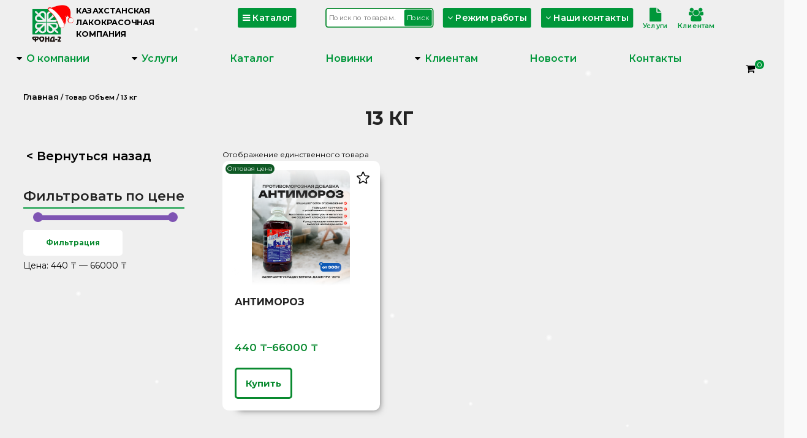

--- FILE ---
content_type: application/javascript
request_url: https://fund2.kz/wp-content/themes/spacious/js/bottommenu.js
body_size: 128
content:
$(function() {
        var header = $("#masthead");


    $(window).scroll(function() {
        var scroll = $(window).scrollTop();

        if (scroll >= 60) {
            header.addClass('topper')

        } else {
            header.removeClass('topper')

        }
    });
});



--- FILE ---
content_type: application/javascript
request_url: https://fund2.kz/wp-content/themes/spacious/js/dropdowntime.js
body_size: 280
content:
/* When the user clicks on the button, 
toggle between hiding and showing the dropdown content */
function myFunction() {
  document.getElementById("mytime").classList.toggle("show");
}

// Close the dropdown if the user clicks outside of it
window.onclick = function(event) {
  if (!event.target.matches('.timebtn')) {
    var dropdowns = document.getElementsByClassName("time-content");
    var i;
    for (i = 0; i < dropdowns.length; i++) {
      var openDropdown = dropdowns[i];
      if (openDropdown.classList.contains('show')) {
        openDropdown.classList.remove('show');
      }
    }
  }
}
